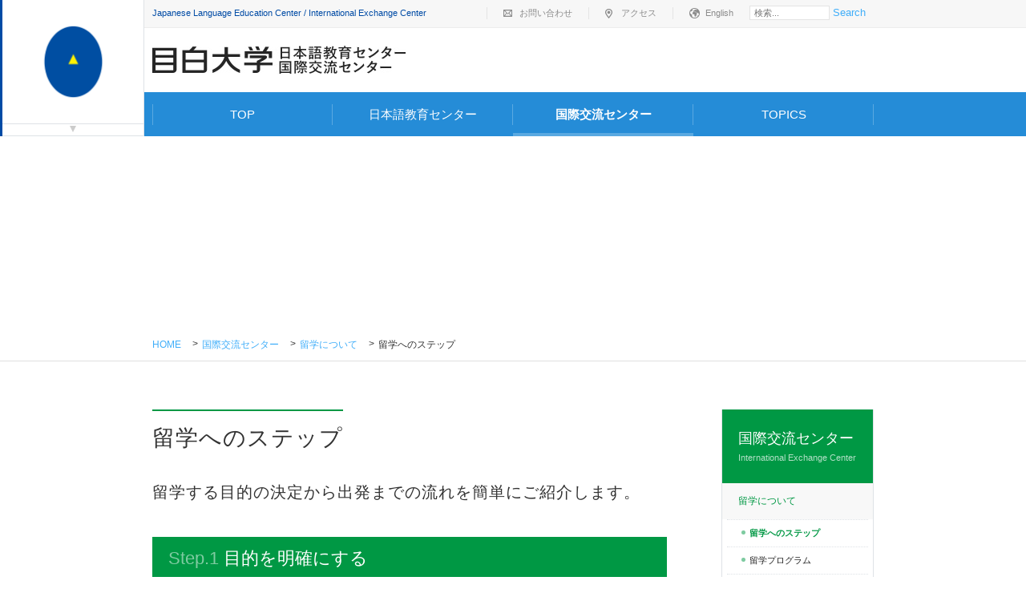

--- FILE ---
content_type: text/html; charset=UTF-8
request_url: https://www.mejiro.ac.jp/international/exchange/abroad/step/
body_size: 25359
content:






<!DOCTYPE html>
<html lang="ja" itemscope itemtype="http://schema.org/Blog" prefix="og: http://ogp.me/ns#">
<head>
<meta charset="UTF-8">
<meta name="viewport" content="width=device-width,initial-scale=1">
<meta http-equiv="x-ua-compatible" content="IE=edge">


<link rel="stylesheet" href="//www.mejiro.ac.jp/css/reset.css">
<link rel="stylesheet" href="//www.mejiro.ac.jp/css/default.css">
<link rel="stylesheet" href="//www.mejiro.ac.jp/css/jquery.fs.boxer.min.css">
<link rel="stylesheet" href="//www.mejiro.ac.jp/css/slick.css">

<link rel="stylesheet" href="//www.mejiro.ac.jp/css/perfect-scrollbar.min.css">
<link rel="stylesheet" href="//www.mejiro.ac.jp/css/common.css">
<link rel="stylesheet" href="//www.mejiro.ac.jp/css/home.css">
<link rel="stylesheet" href="//www.mejiro.ac.jp/international/css/page.css?ver=20260117">
<link rel="stylesheet" href="//www.mejiro.ac.jp/international/css/responsive_page.css?ver=20260117">
<link rel="stylesheet" href="//www.mejiro.ac.jp/css/default_responsive.css">
<link rel="stylesheet" href="//www.mejiro.ac.jp/css/responsive.css">
<!--[if lte IE 9]>
<script src="//www.mejiro.ac.jp/js/html5shiv.js"></script>
<link rel="stylesheet" href="//www.mejiro.ac.jp/css/ie.css">
<link rel="stylesheet" href="//www.mejiro.ac.jp/css/common_ie.css">
<![endif]-->

<script src="//ajax.googleapis.com/ajax/libs/jquery/1.11.1/jquery.min.js"></script>
<script>
$('head').append(
  '<style type="text/css">.title_image,.main_image {visibility:hidden; opacity: 0;}'
);
</script>
<link rel="stylesheet" href="//www.mejiro.ac.jp/international/css/custom.css?ver=20260117">


<!--start new css // -->




<!-- // end new css-->


<!-- Google Tag Manager -->
<script>(function(w,d,s,l,i){w[l]=w[l]||[];w[l].push({'gtm.start':
new Date().getTime(),event:'gtm.js'});var f=d.getElementsByTagName(s)[0],
j=d.createElement(s),dl=l!='dataLayer'?'&l='+l:'';j.async=true;j.src=
'https://www.googletagmanager.com/gtm.js?id='+i+dl;f.parentNode.insertBefore(j,f);
})(window,document,'script','dataLayer','GTM-5WLBQ5');</script>
<!-- End Google Tag Manager -->


  


<title>留学へのステップ | 日本語教育センター・国際交流センター</title>
<meta name="description" content=" 留学する目的の決定から出発までの流れを簡単にご紹介します。 Step.1 目的...">

<!--OGP:page-->
<meta name="twitter:card" content="summary" />
<meta property="og:type" content="article" />
<meta property="og:url" content="https://www.mejiro.ac.jp/international/exchange/abroad/step/" />
<meta property="og:title" content="留学へのステップ | 日本語教育センター・国際交流センター" />
<meta property="og:description" content=" 留学する目的の決定から出発までの流れを簡単にご紹介します。 Step.1 目的を明確にする 留学したい場合、まずは目的を明確にすることが重要です。海外で何をしたいのか、何を学びたいのかはっきりとさせて、留学をより有意義なものにしましょう。..." />
<meta property="og:site_name" content="日本語教育センター・国際交流センター" />
<meta property="og:image" content="https://www.mejiro.ac.jp/images/ogp_international.png" />



</head>
<body class="page page_exchange_child page_abroad_child page_step
 page_exchange_abroad_step
 child_page
 top_level_page_exchange ">


<!-- Google Tag Manager (noscript) -->
<noscript><iframe src="https://www.googletagmanager.com/ns.html?id=GTM-5WLBQ5"
height="0" width="0" style="display:none;visibility:hidden"></iframe></noscript>
<!-- End Google Tag Manager (noscript) -->






<div id="container" class="container fix_nav_closed">
  <header id="header" class="header" role="banner">
    
    <section class="description">    
    <div class="inner"><p>Japanese Language Education Center / International Exchange Center</p>
        <nav class="sub_nav">
          <ul>
            <li class="contact"><a href="//www.mejiro.ac.jp/international/contact/">お問い合わせ</a></li>
            <li class="access"><a href="//www.mejiro.ac.jp/international/access/">アクセス</a></li>
            <li class="eng"><a href="//www.mejiro.ac.jp/eng/" target="_blank">English</a></li>
            <li class="search"><nav class="widget_search widget">
  <div class="widget_content">
  <form method="get" id="search" action="//www.mejiro.ac.jp/mt/mt-search.cgi">
      <div>
        <input type="text" name="search" value="" placeholder="検索...">

        <input type="hidden" name="IncludeBlogs" value="61"/>

        <input type="hidden" name="limit" value="20">
<input type="hidden" name="CustomFieldsSearch" value="1" />
<input type="hidden" name="CustomFieldsSearchClassType" value="entry" />
<input type="hidden" name="CustomFieldsSearchClassType" value="page" />
<input type="hidden" name="CustomFieldsSearchField" value="EntryTitle" />
<input type="hidden" name="CustomFieldsSearchField" value="EntryBody" />
<input type="hidden" name="CustomFieldsSearchField" value="EntryMore" />
<input type="hidden" name="CustomFieldsSearchField" value="EntryKeywords" />
        <button type="submit" name="button">Search</button>
      </div>
    </form>
  </div>
</nav>
</li>
          </ul>
        </nav><!--.sub_nav-->      
      </div><!--.inner-->
    </section><!--.description-->

    <div class="inner">
      <section class="logo">
      <a href="//www.mejiro.ac.jp/international/">
          <img src="//www.mejiro.ac.jp/international/images/common/header_logo.png" alt="日本語教育センター・国際交流センター">
      </a>
      </section><!--.logo-->

      <!--.sub_nav-->
    </div><!--.inner-->
<!-- スマホ用MENUボタン -->
        <p class="sp sp_menu_open"><a href="#">MENU</a></p>
        <p class="sp sp_menu_close"><a href="#">CLOSE</a></p>
        <p class="sp sp_menu_open_lmenu"><a href="#">　</a></p>
        <p class="sp sp_menu_close lmenu"><a href="#">CLOSE</a></p>
<!-- / スマホ用MENUボタン -->

    <nav class="global_nav" role="navigation">
    <ul><li><a href="//www.mejiro.ac.jp/international/">TOP</a></li>

<li class="top_level label_japanese ">
<a href="//www.mejiro.ac.jp/international/japanese/" target="_self">日本語教育センター</a>
<div><ul>
<li>
<a href="//www.mejiro.ac.jp/international/japanese/jalp/" target="_self">留学生別科日本語専修課程（JALP）【廃止】</a>
<div><ul>
</ul></div>
</li>
<li>
<a href="//www.mejiro.ac.jp/international/japanese/jalc/" target="_self">日本語日本文化研修（JALC）【廃止】</a>
<div><ul>
</ul></div>
</li>
<li>
<a href="javascript:void(0)" target="_self">日本語教育センター</a>
<div><ul>
<li>
<a href="//www.mejiro.ac.jp/international/japanese/top/about/" target="">日本語教育センターについて</a>
</li>
<li>
<a href="//www.mejiro.ac.jp/alumni/certificate/shinjuku/" target="_blank">修了証明書等の申請</a>
</li>
<li>
<a href="https://ja-jp.facebook.com/MejiroIntCenter/" target="_blank">公式Facebook</a>
</li>
</ul></div>
</li>
</ul></div>
</li>
<li class="top_level label_exchange active">
<a href="//www.mejiro.ac.jp/international/exchange/" target="_self">国際交流センター</a>
<div><ul>
<li>
<a href="javascript:void(0)" target="_self">留学について</a>
<div><ul>
<li class="active">
<a href="//www.mejiro.ac.jp/international/exchange/abroad/step/" target="">留学へのステップ</a>
</li>
<li>
<a href="//www.mejiro.ac.jp/international/exchange/abroad/type/" target="_self">留学プログラム</a>
</li>
<li>
<a href="//www.mejiro.ac.jp/international/exchange/abroad/agreed/" target="_self">協定大学／海外留学派遣実績</a>
</li>
</ul></div>
</li>
<li>
<a href="javascript:void(0)" target="_self">交換留学生の方へ</a>
<div><ul>
<li>
<a href="//www.mejiro.ac.jp/international/exchange/student/dormitories/" target="">学生寮</a>
</li>
<li>
<a href="https://www2.mejiro.ac.jp/syllabus2019/" target="_blank">シラバス</a>
</li>
<li>
<a href="//www.mejiro.ac.jp/alumni/certificate/shinjuku/" target="_blank">修了証明書等の申請</a>
</li>
</ul></div>
</li>
<li>
<a href="javascript:void(0)" target="_self">国際交流センター</a>
<div><ul>
<li>
<a href="//www.mejiro.ac.jp/international/exchange/top/about/" target="">国際交流センターについて</a>
</li>
<li>
<a href="https://ja-jp.facebook.com/MejiroIntCenter/" target="_blank">公式Facebook</a>
</li>
</ul></div>
</li>
</ul></div>
</li>

    <li><a href="//www.mejiro.ac.jp/international/news/">TOPICS</a></li></ul>
<!-- スマホ用ボタン -->
      <div class="sp sp_btns">
        <ul>
          <li><dl class="search accordion_js"><dt class="search">サイト内検索</dt><dd><nav class="widget_search widget">
  <div class="widget_content">
  <form method="get" id="search" action="//www.mejiro.ac.jp/mt/mt-search.cgi">
      <div>
        <input type="text" name="search" value="" placeholder="検索...">

        <input type="hidden" name="IncludeBlogs" value="61"/>

        <input type="hidden" name="limit" value="20">
<input type="hidden" name="CustomFieldsSearch" value="1" />
<input type="hidden" name="CustomFieldsSearchClassType" value="entry" />
<input type="hidden" name="CustomFieldsSearchClassType" value="page" />
<input type="hidden" name="CustomFieldsSearchField" value="EntryTitle" />
<input type="hidden" name="CustomFieldsSearchField" value="EntryBody" />
<input type="hidden" name="CustomFieldsSearchField" value="EntryMore" />
<input type="hidden" name="CustomFieldsSearchField" value="EntryKeywords" />
        <button type="submit" name="button">Search</button>
      </div>
    </form>
  </div>
</nav>
</dd></dl></li>
          <li><a href="//www.mejiro.ac.jp/eng/" target="_blank" class="english">English</a></li>
          <li><a href="//www.mejiro.ac.jp/" target="_blank">目白大学</a></li>
          <!--<li><a href="//www.mejiro.ac.jp/graduate/" target="_blank">目白大学大学院</a></li>
          <li><a href="//www.mejiro.ac.jp/college/" target="_blank">目白大学短期大学部</a></li>
          <li><a href="http://mk.mejiro.ac.jp/" target="_blank">目白研心<br>中学校・高等学校</a></li>-->
        </ul>
        <p class="close"><a href="#">閉じる</a></p>
      </div>
<!-- / スマホ用ボタン -->            
    </nav><!--.global_nav-->  
  </header><!--.header-->

  

<section id="main" class="main">


<section class="title_image">
<div class="inner">

<h1><span>国際交流センター</span></h1>
<em>

  International Exchange Center

</em>
</div><!--.inner-->
</section><!--.title_image-->

<nav class="breadcrumb">
<ul>
<li><a href="//www.mejiro.ac.jp/international/">Home</a></li>
<li><a href="//www.mejiro.ac.jp/international/exchange/">国際交流センター</a></li>
<li><a href="javascript:void(0)" target="_self">留学について</a></li>
<li>留学へのステップ</li>
</ul>
</nav><!--.breadcrumb-->



  <div class="inner">

<section id="main_content" class="main_content" role="main">
      
      <h2><span>留学へのステップ</span></h2>


<!-- start page_body ///////////////////////////////////////////////////// -->
<section>
<h3 class="secondary">留学する目的の決定から出発までの流れを簡単にご紹介します。</h3>
</section>
<section class="arrow_down">
<h3><span class="point">Step.1</span> 目的を明確にする</h3>
<p>留学したい場合、まずは目的を明確にすることが重要です。海外で何をしたいのか、何を学びたいのかはっきりとさせて、留学をより有意義なものにしましょう。</p>
</section>
<section class="arrow_down">
<h3><span class="point">Step.2</span> 留学プログラムを決める</h3>
<p>留学には、協定留学や認定留学、短期留学など、さまざまな留学プログラムがあります。所属学科または国際交流センターで案内しています。</p>
<a href="//www.mejiro.ac.jp/international/exchange/abroad/type/" class="btn">詳細はこちら</a></section>
<section class="arrow_down">
<h3><span class="point">Step.3</span> 留学先大学を決める</h3>
<p>所属学科の留学を担当する先生等と、目的とする言語・内容・期間などと照らし合わせた上で、目白大学が協定を結んでいる大学の中に条件に合った大学がある場合は、国際交流センターが受け入れ大学との連絡や手続きなどの留学出願のプロセスの一部をサポートします。</p>
<a href="//www.mejiro.ac.jp/international/exchange/abroad/agreed/" class="btn">協定大学一覧はこちら</a></section>
<section class="arrow_down">
<h3><span class="point">Step.4</span> 書類提出後、選考試験</h3>
<p>希望の留学スタイルが決まったら、規定の書類を提出の後、選考試験が行われます。書類の作成がありますが、協定校の場合は必要書類について国際交流課が案内します。</p>
</section>
<section class="arrow_down">
<h3><span class="point">Step.5</span> 留学許可</h3>
<p>大学側が定める選考基準をクリアすれば、留学許可が得られます。許可を得た学生は、留学に向けて必要な手続きなどを行います。</p>
</section>
<section class="arrow_down">
<h3><span class="point">Step.6</span> 留学前ガイダンス</h3>
<p>留学に際して必要なビザの申請をはじめ、移動から滞在時までの留意点をフォローするガイダンスです。数回のガイダンスを経て、晴れて海外留学に向け出発となります。</p>
</section>
<section>
<h3><span class="point">Step.7</span> 出発</h3>
</section>
<section class="info">
<p>留学についての不安や疑問については、「国際交流課」にお問い合わせください。</p>
<h5>国際交流課</h5>
<p>〒161-8539東京都新宿区中落合4-31-1<br />
 【お問い合わせ】<br />
 Tel:03-5996-3201 / Fax:03-5996-3202<br />
 E-mail:<ml><ml-seg idx="d3" val="jp"></ml-seg><ml-seg idx="d2" val="ac"></ml-seg><ml-seg idx="d1" val="mejiro"></ml-seg><ml-seg idx="a" val="int.center"></ml-seg></ml></p>
</section>
<!--.info-->
<p></p>
    

<!-- /////////////////////////////////////////////////////// end page_body -->

<!-- start include_content ///////////////////////////////////////////////////// -->


<!-- /////////////////////////////////////////////////////// end include_content -->
    </section><!--.main_content-->

  
<aside id="sidebar" class="sidebar" role="complementary">
<nav class="nav_vertical primary">
<ul class="side_gnav">
<li class="label_exchange active">
<a href="//www.mejiro.ac.jp/international/exchange/" target="_self" class="opened">国際交流センター
<em>International Exchange Center</em></a>
<button class="opened"><span></span></button>
<ul>
<li class="">
<a href="javascript:void(0)" target="_self" class="opened">留学について
<em>abroad</em></a>
<button class="opened"><span></span></button>
<ul>
<li class="active">
<a href="//www.mejiro.ac.jp/international/exchange/abroad/step/" target="" class="opened">留学へのステップ
<em>step</em></a>
<button class="opened"><span></span></button>
</li>
<li class="">
<a href="//www.mejiro.ac.jp/international/exchange/abroad/type/" target="_self" class="">留学プログラム
<em>type</em></a>
<button><span></span></button>
</li>
<li class="">
<a href="//www.mejiro.ac.jp/international/exchange/abroad/agreed/" target="_self" class="">協定大学／海外留学派遣実績
<em>agreed</em></a>
<button><span></span></button>
</li>
<ul>
</ul>
</ul>
</li>
<li class="">
<a href="javascript:void(0)" target="_self" class="">交換留学生の方へ
<em>student</em></a>
<button><span></span></button>
<ul>
<li class="">
<a href="//www.mejiro.ac.jp/international/exchange/student/dormitories/" target="" class="">学生寮
<em>dormitories</em></a>
<button><span></span></button>
</li>
<li class="">
<a href="https://www2.mejiro.ac.jp/syllabus2019/" target="_blank" class="">シラバス
<em>folder</em></a>
<button><span></span></button>
</li>
<li class="">
<a href="//www.mejiro.ac.jp/alumni/certificate/shinjuku/" target="_blank" class="">修了証明書等の申請
<em>folder1</em></a>
<button><span></span></button>
</li>
</ul>
</li>
<li class="">
<a href="javascript:void(0)" target="_self" class="">国際交流センター
<em>top</em></a>
<button><span></span></button>
<ul>
<li class="">
<a href="//www.mejiro.ac.jp/international/exchange/top/about/" target="" class="">国際交流センターについて
<em>about</em></a>
<button><span></span></button>
</li>
<li class="">
<a href="https://ja-jp.facebook.com/MejiroIntCenter/" target="_blank" class="">公式Facebook
<em>facebook</em></a>
<button><span></span></button>
</li>
</ul>
</li>
</ul>
</li>
<ul>
</ul>
</ul><!--.side_gnav-->


</nav><!--.nav_vertical.primary-->
</aside><!--.sidebar-->

  

  </div><!--.inner-->
</section><!--.main-->

<nav class="fix_nav">
    <div>
    <section class="fix_logo">
      <a href="//www.mejiro.ac.jp/"><img src="//www.mejiro.ac.jp/images/shared/fix_logo.png" alt="目白大学"></a>
    </section><!--.fix_logo-->
    <ul>
      <li><a href="//www.mejiro.ac.jp/gakuen/">目白学園</a></li>
      <li><a href="//www.mejiro.ac.jp/">目白大学</a></li>
      <li><a href="//www.mejiro.ac.jp/graduate/">目白大学大学院</a></li>
      <li><a href="//www.mejiro.ac.jp/college/">目白大学短期大学部</a></li>
    <li><a href="http://mk.mejiro.ac.jp/" target="_blank">目白研心<br class="pc">中学校・高等学校 <i class="i_popup"></i></a></li>
      <li><a>付属施設</a>
       <div>
          <ul>
            <li><a href="//www.mejiro.ac.jp/library/shinjuku/">目白大学新宿図書館</a></li>
            <li><a href="//www.mejiro.ac.jp/library/iwatsuki/">目白大学岩槻図書館</a></li>
            <li><a href="//www.mejiro.ac.jp/library/musc/">目白大学国立埼玉病院キャンパス図書室</a></li>
            <li><a href="//www.mejiro.ac.jp/univ/research/center/">目白大学地域連携・研究推進センター</a></li>
            <li><a href="//www.mejiro.ac.jp/clinic/">目白大学耳科学研究所クリニック</a></li>
            <li><a href="//www.mejiro.ac.jp/counseling/">目白大学心理カウンセリングセンター</a></li>
            <li><a href="//www.mejiro.ac.jp/international/" class="active">日本語教育センター/国際交流センター</a></li>
            <li><a href="//www.mejiro.ac.jp/kyouiku/">目白大学高等教育研究所</a></li>
          </ul>
        </div>
      </li>
    </ul>
    
    
    <span class="quick_link"></span>
    </div>
  </nav><!--.fix_nav-->

  <footer id="footer" class="footer" role="contentinfo">
    <section class="footer_sitemap">
      <dl class="accordion_js"><dt>サイトマップ</dt>
      <dd>
      <ul class="js-masonry">
      <li class="item">
<a href="//www.mejiro.ac.jp/international/japanese/" target="_self">日本語教育センター</a>
<ul class="list_mark">
<li><a href="//www.mejiro.ac.jp/international/japanese/jalp/" target="_self">留学生別科日本語専修課程（JALP）【廃止】</a>
<ul class="list_mark">
<ul class="list_mark">
</ul>
</ul>
</li>
<li><a href="//www.mejiro.ac.jp/international/japanese/jalc/" target="_self">日本語日本文化研修（JALC）【廃止】</a>
<ul class="list_mark">
</ul>
</li>
<li><a href="javascript:void(0)" target="_self">日本語教育センター</a>
<ul class="list_mark">
<li><a href="//www.mejiro.ac.jp/international/japanese/top/about/" target="">日本語教育センターについて</a></li>
<li><a href="//www.mejiro.ac.jp/alumni/certificate/shinjuku/" target="_blank">修了証明書等の申請</a></li>
<li><a href="https://ja-jp.facebook.com/MejiroIntCenter/" target="_blank">公式Facebook</a></li>
</ul>
</li>
</ul>
</li>
<li class="item">
<a href="//www.mejiro.ac.jp/international/exchange/" target="_self">国際交流センター</a>
<ul class="list_mark">
<li><a href="javascript:void(0)" target="_self">留学について</a>
<ul class="list_mark">
<li><a href="//www.mejiro.ac.jp/international/exchange/abroad/step/" target="">留学へのステップ</a></li>
<li><a href="//www.mejiro.ac.jp/international/exchange/abroad/type/" target="_self">留学プログラム</a></li>
<li><a href="//www.mejiro.ac.jp/international/exchange/abroad/agreed/" target="_self">協定大学／海外留学派遣実績</a></li>
<ul class="list_mark">
</ul>
</ul>
</li>
<li><a href="javascript:void(0)" target="_self">交換留学生の方へ</a>
<ul class="list_mark">
<li><a href="//www.mejiro.ac.jp/international/exchange/student/dormitories/" target="">学生寮</a></li>
<li><a href="https://www2.mejiro.ac.jp/syllabus2019/" target="_blank">シラバス</a></li>
<li><a href="//www.mejiro.ac.jp/alumni/certificate/shinjuku/" target="_blank">修了証明書等の申請</a></li>
</ul>
</li>
<li><a href="javascript:void(0)" target="_self">国際交流センター</a>
<ul class="list_mark">
<li><a href="//www.mejiro.ac.jp/international/exchange/top/about/" target="">国際交流センターについて</a></li>
<li><a href="https://ja-jp.facebook.com/MejiroIntCenter/" target="_blank">公式Facebook</a></li>
</ul>
</li>
</ul>
</li>
<li class="item">
<a href="//www.mejiro.ac.jp/international/access/" target="">アクセス</a></li>
<li class="item">
<a href="//www.mejiro.ac.jp/international/contact/" target="">お問い合わせ</a></li>
<ul class="list_mark">
</ul>


      </ul>
      <div class="accordion_js_close">閉じる</div>
      </dd>
      </dl>
    </section><!--.footer_sidemap-->
  
    <div class="inner">
      <section class="footer_logo">
      
        <img src="//www.mejiro.ac.jp/international/images/common/footer_logo.png" alt="日本語教育センター・国際交流センター">
      
      </section><!--.footer_logo-->
      <nav class="footer_nav">
        <ul>
          <li><a href="//www.mejiro.ac.jp/">目白大学</a></li>
          <li><a href="//www.mejiro.ac.jp/graduate/">目白大学大学院</a></li>
          <li><a href="//www.mejiro.ac.jp/college/">目白大学短期大学部</a></li>
          <li><a href="https://mk.mejiro.ac.jp/">目白研心中学校・高等学校</a></li>
          <li><a href="//www.mejiro.ac.jp/gakuen/">目白学園</a></li>
          <li><a href="//www.mejiro.ac.jp/gakuen/disclosure/">情報の公開</a></li>
                              <li><a href="//www.mejiro.ac.jp/sns_official/">学園公式SNS</a></li>
          <li><a href="//www.mejiro.ac.jp/gakuen/recruit/">採用情報</a></li>
        </ul>
      </nav><!--.footer_nav-->
    </div><!--.inner-->
  
    <section class="footer_info">
      <div class="inner">
        <section class="info_shinjuku">
        <h3>日本語教育センター・国際交流センター</h3>
        <p class="add">〒161-8539　東京都新宿区中落合4-31-1</p>
        <p>Tel：03-5996-3201　Fax：03-5996-3202</p>
        <p>E-mail：<ml><ml-seg idx="d3" val="jp"/><ml-seg idx="d2" val="ac"/><ml-seg idx="d1" val="mejiro"/><ml-seg idx="a" val="int.center"/></ml></p>
        </section><!--.info_shinjuku-->
      </div><!--.inner-->
    </section><!--.footer_info-->
  
    <div class="pagetop">
      <a>ページトップへ戻る</a>
    </div><!--.pagetop-->
  
    <section class="copyright">
      <div class="inner">
        <p>Copyright&copy; Mejiro University All rights Reserved.</p>
        <nav class="footer_sub_nav">
          <ul>
            <li><a href="//www.mejiro.ac.jp/contact/">お問い合わせ</a></li>
            <!--<li><a href="//www.mejiro.ac.jp/international/sitemap/">サイトマップ</a></li>-->
            <li><a href="//www.mejiro.ac.jp/sitepolicy/">サイトポリシー</a></li>
            <li><a href="//www.mejiro.ac.jp/staff/">教職員専用</a></li>
            <li class="sp"><a href="//www.mejiro.ac.jp/privacy/">個人情報について</a></li>
            <li class="sp"><a href="//www.mejiro.ac.jp/gakuen/recruit/">採用情報</a></li>
          </ul>
        </nav><!--.footer_sub_nav-->
      </div><!--.inner-->
    </section><!--.copyright-->
  </footer><!--.footer-->
</div><!--.container-->

<script src="//www.mejiro.ac.jp/js/slick.min.js"></script>
<script src="//www.mejiro.ac.jp/js/jquery.tile.js"></script>
<script src="//www.mejiro.ac.jp/js/jquery.fs.boxer.min.js"></script>

<script src="//www.mejiro.ac.jp/js/perfect-scrollbar.with-mousewheel.min.js"></script>
<script src="//www.mejiro.ac.jp/js/masonry.pkgd.min.js"></script>
<script src="//www.mejiro.ac.jp/js/str2japan_phone_number.js"></script>
<script src="//www.mejiro.ac.jp/js/shared.js"></script>
<script src="//www.mejiro.ac.jp/js/scripts.js"></script>
<script src="https://cdnjs.cloudflare.com/ajax/libs/velocity/1.1.0/velocity.js"></script>
<script src="//jpostal-1006.appspot.com/jquery.jpostal.js" type="text/javascript"></script>
<!--[if lt IE 10]>
<script> 
  //IE10未満の場合、.colの子要素の高さを揃える
  $(window).load(function(){
    $('.col > li').tile();
    $('.col > div').tile();
  });
</script>
<![endif]-->
<script src="https://smp.mejiro.ac.jp/ma.js?acid=2760"></script>
<script src="//www.mejiro.ac.jp/international/js/custom.js?ver=20260117"></script>

  



</body>
</html>



--- FILE ---
content_type: text/css
request_url: https://www.mejiro.ac.jp/international/css/page.css?ver=20260117
body_size: 9603
content:
@import url('tmp.css');
/**/

/* ---------------------------------------------------------
タイトル画像
----------------------------------------------------------*/
.title_image {
    background-image:url(../images/title_image.jpg);
}
.top_level_page_exchange .title_image {
    background-image:url(../images/title_image_exchange.jpg);
}
.top_level_page_japanese .title_image {
    background-image:url(../images/title_image_japanese.jpg);
}

/* ---------------------------------------------------------
施設別カラー
----------------------------------------------------------*/
/*日本語*/
section.japanese h3,
div.japanese h3,
li.japanese h3,
#main .label_japanese,
.top_level_page_japanese .sidebar .nav_vertical.primary > ul > li > a, 
.top_level_page_japanese th.fourthly, 
.top_level_page_japanese td.fourthly, 
.top_level_page_japanese .section_btn a, 
.top_level_page_japanese .bgcolor.point, 
.japanese .bgcolor.point, 
.meta_category .cat_japanese, 
.top_level_page_japanese .main_content h3, 
.top_level_page_japanese #main_content .h3, 
.top_level_page_japanese .main_content h2 span:before, 
.top_level_page_japanese #main_content .h2 span:before, 
.top_level_page_japanese .main_content h5:before, 
.top_level_page_japanese #main_content .h5:before, 
.top_level_page_japanese .main_content h6:before, 
.top_level_page_japanese #main_content .h6:before,
.top_level_page_japanese .list_btn > li a {
    background-color: rgba(233, 85, 19, 1);
}
.top_level_page_japanese .tab {
    background-color: rgba(233, 85, 19, 1) !important;
}

.global_nav > ul > li.label_japanese > div, 
.top_level_page_japanese .title_image h1 span, 
.top_level_page_japanese .section_pickup h3,
.top_level_page_japanese caption {
    background-color: rgba(233, 85, 19, .75);
}
.top_level_page_japanese .sidebar .nav_vertical.primary > ul > li > ul > li > a, 
.top_level_page_japanese .sidebar .nav_vertical.primary li li a:hover, 
.top_level_page_japanese .sidebar .nav_vertical.primary li li.active > a, 
.top_level_page_japanese .sidebar .nav_vertical.primary li li a.active, 
.top_level_page_japanese .main_content h4.secondary, 
.top_level_page_japanese .list_btn.secondary > li a, 
.top_level_page_japanese .point, 
.top_level_page_japanese .title_image em, 
.top_level_page_japanese .section_news h4, 
.top_level_page_japanese .main_content h4, 
.top_level_page_japanese #main_content .h4, 
.top_level_page_japanese .tab .active a,
.japanese .point {
    color: rgba(233, 85, 19, 1);
}
.top_level_page_japanese .box_set.thirdly > * a.a_box h3, 
.top_level_page_japanese .list_definition dt {
    color: rgba(233, 85, 19, 1);
    border-left-color: rgba(233, 85, 19, 1);
    background-color: rgba(233, 85, 19, .1);
}
.top_level_page_japanese .sidebar .nav_vertical.primary li li li a:before, 
.top_level_page_japanese #main_content .box_header, 
.top_level_page_japanese th.fifthly, 
.top_level_page_japanese td.fifthly {
    background-color: rgba(233, 85, 19, .5);
}
.top_level_page_japanese .box.fifthly, 
.top_level_page_japanese .box_set.fifthly > *, 
.top_level_page_japanese .box_set.thirdly > * a.a_box p, 
.top_level_page_japanese .list_definition dd {
    background-color: rgba(233, 85, 19, .1);
}
.top_level_page_japanese .sidebar .nav_vertical.primary li li li li a:before {
    border: 1px solid rgba(233, 85, 19, 1);
    background: #fff;
}

/*国際交流*/
section.exchange h3,
div.exchange h3,
li.exchange h3,
#main .label_exchange,
.top_level_page_exchange .sidebar .nav_vertical.primary > ul > li > a, 
.top_level_page_exchange th.fourthly, 
.top_level_page_exchange td.fourthly, 
.top_level_page_exchange .section_btn a, 
.top_level_page_exchange .bgcolor.point, 
.exchange .bgcolor.point, 
.meta_category .cat_exchange, 
.top_level_page_exchange .main_content h3, 
.top_level_page_exchange #main_content .h3, 
.top_level_page_exchange .main_content h2 span:before, 
.top_level_page_exchange #main_content .h2 span:before, 
.top_level_page_exchange .main_content h5:before, 
.top_level_page_exchange #main_content .h5:before, 
.top_level_page_exchange .main_content h6:before, 
.top_level_page_exchange #main_content .h6:before,
.top_level_page_exchange .list_btn > li a {
    background-color: rgba(0, 152, 68, 1);
}
.top_level_page_exchange .tab {
    background-color: rgba(0, 152, 68, 1) !important;
}

.global_nav > ul > li.label_exchange > div, 
.top_level_page_exchange .title_image h1 span, 
.top_level_page_exchange .section_pickup h3,
.top_level_page_exchange caption {
    background-color: rgba(0, 152, 68, .75);
}
.top_level_page_exchange .sidebar .nav_vertical.primary > ul > li > ul > li > a, 
.top_level_page_exchange .sidebar .nav_vertical.primary li li a:hover, 
.top_level_page_exchange .sidebar .nav_vertical.primary li li.active > a, 
.top_level_page_exchange .sidebar .nav_vertical.primary li li a.active, 
.top_level_page_exchange .main_content h4.secondary, 
.top_level_page_exchange .list_btn.secondary > li a, 
.top_level_page_exchange .point, 
.top_level_page_exchange .title_image em, 
.top_level_page_exchange .section_news h4, 
.top_level_page_exchange .main_content h4, 
.top_level_page_exchange #main_content .h4, 
.top_level_page_exchange .tab .active a,
.exchange .point {
    color: rgba(0, 152, 68, 1);
}
.top_level_page_exchange .box_set.thirdly > * a.a_box h3, 
.top_level_page_exchange .list_definition dt {
    color: rgba(0, 152, 68, 1);
    border-left-color: rgba(0, 152, 68, 1);
    background-color: rgba(0, 152, 68, .1);
}
.top_level_page_exchange .sidebar .nav_vertical.primary li li li a:before, 
.top_level_page_exchange #main_content .box_header, 
.top_level_page_exchange th.fifthly, 
.top_level_page_exchange td.fifthly {
    background-color: rgba(0, 152, 68, .5);
}
.top_level_page_exchange .box.fifthly, 
.top_level_page_exchange .box_set.fifthly > *, 
.top_level_page_exchange .box_set.thirdly > * a.a_box p, 
.top_level_page_exchange .list_definition dd {
    background-color: rgba(0, 152, 68, .1);
}
.top_level_page_exchange .sidebar .nav_vertical.primary li li li li a:before {
    border: 1px solid rgba(0, 152, 68, 1);
    background: #fff;
}

/* ---------------------------------------------------------
日本語教育センター,国際交流センター
----------------------------------------------------------*/
.sidebar .nav_vertical.primary > ul > li.label_japanese > a,
.sidebar .nav_vertical.primary > ul > li.label_exchange > a {
    background-color: transparent;
}
.page_japanese .section_news .list_line > li > a > *, 
.page_exchange .section_news .list_line > li > a > * {
    display: inline-block;
    margin: 0 5px 5px 0;
}
.page_japanese .list_definition dl, 
.page_exchange .list_definition dl {
    margin-bottom: 20px;
}
.page_japanese .section_pickup h2,
.page_exchange .section_pickup h2 {
    font-size: 26px;
    text-align: left;
    letter-spacing: 0;
    font-weight: bold;
}
.page_japanese .section_pickup h2 small, 
.page_exchange .section_pickup h2 small {
    font-size: 12px;
    padding-left: 10px;
    font-weight: normal;
}
.top_level_page_japanese caption,
.top_level_page_exchange caption {
    font-weight: bold;
    padding: 10px;
    color: #fff;
}
.top_level_page_japanese td,
.top_level_page_exchange td {
    min-width:0 !important;
}

/* ---------------------------------------------------------
日本語教育センター、お問い合わせ、アクセス
----------------------------------------------------------*/
.top_level_page_access .sidebar .nav_vertical.primary > ul > li > a,
.top_level_page_contact .sidebar .nav_vertical.primary > ul > li > a,
.top_level_page_japanese .sidebar .nav_vertical.primary > ul > li > a {
    font-size: 16px;
}

/* ---------------------------------------------------------
国際交流センター
----------------------------------------------------------*/
.page_recruitment .main_content h4 {
    position: relative;
}
.page_recruitment .main_content h4 .btn {
    position: absolute;
    bottom: 10px;
    right: 0;
    line-height: 1;
    letter-spacing: 0;
    width: auto;
}

.page_recruitment_child div.table {
    border: none;
}
.page_recruitment_child .table > dl > dd {
    vertical-align: top;
    padding: 0 10px 10px 0;
    border: none;
}
.page_recruitment_child .table > dl > dd:last-child {
    white-space: nowrap;
    padding-right: 0;
}

.page_type th.thirdly {
    width: 110px;
}

/*留学のステップ
-----------------------------*/
.page_step h3 .point {
    color: #fff;
    opacity: .5;
}

/*海外提携大学
-----------------------------*/
.page_agreed .main_content .accordion_js figure {
  margin-top: 40px;
  margin-bottom: 0;
}
.page_agreed .main_content .accordion_js dt h4 {
  position: absolute;
  left: 0;
  top: 50%;
  -webkit-transform: translateY(-50%);
  -ms-transform: translateY(-50%);
  transform: translateY(-50%);
  border-bottom: none;
  display: inline-block;
  background-color: #fff;
  padding: 5px 15px 5px 30px;
  background-image:url(../images/common/icon_arrow_sm.png);
  background-position: 15px center;
  background-repeat: no-repeat;
}
.page_agreed .main_content .accordion_js dt:after {
  right: 15px;
  top: 50%;
  -webkit-transform: translateY(-50%);
  -ms-transform: translateY(-50%);
  transform: translateY(-50%);
  color: #fff;
  background: #004BA5;
  width: 24px;
  height: 24px;
  text-align: center;
  border: 2px solid #fff;
}
.page_agreed .main_content .accordion_js dd {
  padding: 20px;
  border: 1px solid #ccc;
}
.page_agreed .main_content .accordion_js dd section {
  margin-bottom: 20px;
}
.page_agreed .main_content .accordion_js_close {
  text-align: center;
  background: #F9F9F9;
  padding: 5px;
}

--- FILE ---
content_type: text/css
request_url: https://www.mejiro.ac.jp/international/css/responsive_page.css?ver=20260117
body_size: 983
content:
/**/
@media screen and (min-width: 801px) {
    /*1.PC*/
}
@media screen and (max-width: 1024px) {
    /*2.タブレット(横)以下*/
}

@media screen and (min-width: 801px) and (max-width: 1024px) {
    /*2-1.タブレット(横)のみ*/

}
@media screen and (min-width: 801px) and (max-width: 960px) {
    /*2-2.タブレット(横)Nexus7のみ*/
}

@media screen and (max-width: 960px) {
    /*2-3.タブレット(横)Nexus7以下*/
}

@media screen and (max-width: 800px) {
    /*3.タブレット(縦)・スマホ(縦・横)*/
}

@media screen and (min-width: 481px) and (max-width: 800px) {
    /*3-1.タブレット(縦)・スマホ(横)のみ*/
}

@media screen and (max-width: 480px) {
    /*4.スマホのみ*/
    .top_level_page .list_definition dt {
        font-size: 13px;
    }
    .top_level_page .list_definition dd .list_mark,
    .top_level_page .list_definition dd .link {
        font-size: 12px;
    }
    .top_level_page_japanese .tab > ul,
    .top_level_page_exchange .tab > ul {
        background-color: transparent;
    }
}



--- FILE ---
content_type: text/css
request_url: https://www.mejiro.ac.jp/css/responsive.css
body_size: 42778
content:
/**/
@media screen and (min-width: 801px) {
    /*1.PC*/
    #container .pc_block {
	  display:block !important;
    }
    #container .pc_inline {
	  display:inline !important;
    }
    #container .pc_none,#container .sp {
    	display:none !important;
    }    
    .header .description {
        height: 35px;
    }
	.global_nav > ul > li > div {
	  	height: auto !important;
	}
}
@media screen and (max-width: 1080px) {
    /*1-1.fix_nav + main*/
    body {
        min-width: 0;
    }
    .home .main > section > .inner, 
    .breadcrumb ul {
        width:97%;
    }
    #header > .inner,
    #main > .inner,
    #footer .inner {
        width:97%;
        margin:auto;
    }
    /* ---------------------------------------------------------
    1-1.common
    ----------------------------------------------------------*/
    /*スリック
    -----------------------------*/
    .slick-next {
      right:0;
    }
    .slick-prev {
      left:0;
    }
    /* ---------------------------------------------------------
    1-1.header　
    ----------------------------------------------------------*/
    .header .description p {
        padding-left: 10px;
    }
    /* ---------------------------------------------------------
    1-1.home　
    ----------------------------------------------------------*/
    .home .main section h2 {
        padding-left: 10px;
    }
    .home .main section.section_news h2 {
        padding-left: 0;
    }
    /*メインビジュアル
    -----------------------------*/
    .home .main .section_headline section a h3 {
        font-size: 32px;
    }
}
@media screen and (min-width: 801px) and (max-width: 1080px) {
    /*1-2.fix_nav + main タブレットのみ*/
    .visitors_nav ul li a {
        padding-left: 10px;
        letter-spacing: 0;
        font-size: 12px;
    }
    .visitors_nav ul li em {
        font-size: 9px;
        font-weight: normal;
    }
}
@media screen and (max-width: 1024px) {
    /*2.タブレット(横)以下*/
}
@media screen and (min-width: 801px) and (max-width: 1024px) {
    /*2-1.タブレット(横)のみ*/
}
@media screen and (min-width: 801px) and (max-width: 960px) {
    /*2-2.タブレット(横)Nexus7のみ*/
    #container .nexus_7 {
    	display:block;
    }
    #container .nexus_7_none {
    	display:none;
    }
    #container .nexus_7_none.pc {
    	display:none !important;
    }
    #container .nexus_7_inline {
        display: inline;
    }
    #container .nexus_7_block {
        display: block;
    }
    #container .header .logo img {
        max-width: 133px;
        height: auto;
    }

    .header .sub_nav li.contact a,
    .header .sub_nav li.access a,
    .header .sub_nav li.eng a {
        padding-left: 25px;
        padding-right: 10px;
        background-position: 8px center;
    }
    .header .widget_search {
        width: 110px;
    }
    .header .widget_search button {
        display: none;
    }
    .header .sub_nav li.jyukensei a,
    .header .sub_nav li.request a {
        padding-left: 11px;
        padding-right: 11px;
    }
    .global_nav > ul > li > a {
        font-size: 13px;
    }
}

@media screen and (max-width: 960px) {
    /*2-3.タブレット(横)Nexus7以下*/
    /* ---------------------------------------------------------
    2-3.common
    ----------------------------------------------------------*/

    /*テーブルスタイル
    -----------------------------*/
    
    .table th,
    .table td,
    .table > dl > dt,
    .table > dl > dd {
      padding:10px;
    }
    .table .long {
      min-width:200px !important;
    }
}
@media screen and (min-width: 481px) and (max-width: 960px) {
    /*2-4.タブレット(横)Nexus7以下スマホ以上*/
    #container .tablet {
    	display:block !important;
    }
    #container .tablet_block {
      display:block !important;
    }
    #container .tablet_inline {
      display:inline !important;
    }
    #container .tablet_none {
      display:none !important;
    }
}
@media screen and (max-width: 800px) {
    /*3.タブレット(縦)・スマホ(縦・横)*/

    #container {
        padding-top: 65px;
    }
    .container,
    .header,
    .global_nav > ul > li > div {
      padding-left: 0 !important;
    }
    .description > .inner,
    #main > .inner {
        width:100%;
    }
    #main #main_content,
    #main #sidebar {
      padding-left:10px;
      padding-right:10px;
    }
    /* ---------------------------------------------------------
    3.common
    ----------------------------------------------------------*/

    /*ボックススタイル
    -----------------------------*/
    .main_content section, .main_content article {
      margin-bottom: 30px;
    }
    .main_content section.half, .main_content article.half {
      margin-bottom: 15px;
    }
    /*タブスタイル
    -----------------------------*/   
    .tab a {
      padding-left: 15px;
      padding-right: 15px;
    }
    /*テーブルスタイル
    -----------------------------*/   
    .table th,
    .table td,
    .table > dl > dt,
    .table > dl > dd {
      padding:10px 5px;
      font-size:12px;
    }
    .table.sm th,
    .table.sm td,
    .table.sm > dl > dt,
    .table.sm > dl > dd {
      padding:10px 5px;
      font-size:12px;
    }
    .table th,
    .table > dl > dt {
      /*white-space: normal;*/
    }
    .table .long {
      min-width:180px !important;
    }

    /*検索結果
    -----------------------------*/
    /*お問い合わせフォーム確認画面
    -----------------------------*/
    .minimum_style #container .header .logo {
      padding: 0;
      border: none;
      top: 20px;
      text-align: center;
    }

    /* ---------------------------------------------------------
    3.header
    ----------------------------------------------------------*/

    .header .inner {
        position:static !important;
    }

    /*ヘッダーロゴ上
    -----------------------------*/
    .header {
      height: 65px;
      background: #fff;
      border-bottom: 1px solid #ECECEC;
    }
    .header .description p {
      top: 7px;
      left: 0;
      right: 0;
      text-align: center;
      font-size: 12px;
      padding: 0;
    }
    .header .sub_nav {
      display: none;
    }

    /*右のボタン*/  
    .header .sp_menu_open {
      position: absolute;
      left: auto !important;
      right: 0;
      top: 0 !important;
      background-color: #004BA5;
    }
  
    .header .sp_menu_open:before {
      content: "";
      position: absolute;
      left: 0;
      top: 5px;
      bottom: 5px;
    }
    .header .sp_menu_open a {
      position: relative;
      display: block;
      width: 60px;
      height: 64px;
      padding-top: 38px;
      color: #fff;
      text-decoration: none;
      text-align: center;
      font-size: 10px;
      -webkit-box-sizing: border-box;
      -moz-box-sizing: border-box;
      box-sizing: border-box;
      z-index: 2;
    }
    .header .sp_menu_open:after,
    .header .sp_menu_open a:before,
    .header .sp_menu_open a:after {
      content: "";
      position: absolute;
      left: 18px;
      right: 18px;
      height: 3px;
      background-color: #fff;
    }
    .header .sp_menu_open:after {
      top: 14px;
    }
    .header .sp_menu_open a:before {
      top: 22px;
    }
    .header .sp_menu_open a:after {
      top: 30px;
    }
  
    .header .sp_menu_close {
      position: absolute;
      left: 100% !important;
      top: 0 !important;
      right: auto !important;
      -webkit-transition: all 0.3s;
      -o-transition: all 0.3s;
      transition: all 0.3s;
      z-index: 3;
    }
    .header.open .sp_menu_close {
      left: 0 !important;
    }
    .header .sp_menu_close a {
      position: relative;
      display: block;
      width: 65px;
      height: 65px;
      background-color: #004BA5;
      padding-top: 42px;
      color: #fff;
      text-decoration: none;
      text-align: center;
      font-size: 10px;
      -webkit-box-sizing: border-box;
      -moz-box-sizing: border-box;
      box-sizing: border-box;
      z-index: 2;
    }
    .header .sp_menu_close a:before,
    .header .sp_menu_close a:after {
      content: "";
      position: absolute;
      left: 18px;
      right: 18px;
      height: 4px;
      top: 22px;
      background-color: #fff;
    }
    .header .sp_menu_close a:before {
      -webkit-transform: rotate(45deg);
      -ms-transform: rotate(45deg);
      -o-transform: rotate(45deg);
      transform: rotate(45deg);
    }
    .header .sp_menu_close a:after {
      -webkit-transform: rotate(-45deg);
      -ms-transform: rotate(-45deg);
      -o-transform: rotate(-45deg);
      transform: rotate(-45deg);
    }

    /*左のボタン*/
    .header .sp_menu_open_lmenu {
      position: absolute;
      left: 0 !important;
      right: auto !important;
      top: 0 !important;
    }
    .header .sp_menu_open_lmenu a {
      position: relative;
      display: block;
      width: 64px;
      height: 64px;
      background-image: url(../images/shared/lmenu_btn.jpg);
      background-size: cover;
      z-index:2;
    }
    .header .sp_menu_open_lmenu a:hover {
      text-decoration: none;
    }
    .header .sp_menu_close.lmenu {
      left: auto !important;
      right: 100% !important;
    }
    .header.open_lmenu .sp_menu_close.lmenu {
      right: 0 !important;
    }

  
    /*ロゴ
    -----------------------------*/
    .header .logo {
      position: absolute;
      top: 27px;
      left: 0;
      right: 0;
      text-align: center;
      padding: 0;
    }
    .header .logo img {
      max-height: 25px;
    }

    /*訪問者別ナビ*/
    .header .visitors_nav {
        display: none;
    }


    /*グローバルナビ
    -----------------------------*/
    .global_nav {
      display:block;
      position: fixed;
      top: 0;
      left: 100%;
      height: 100%;
      overflow-y: scroll;
      -webkit-overflow-scrolling: touch;
      -webkit-transition: all 0.3s;
      -o-transition: all 0.3s;
      transition: all 0.3s;
      z-index: 10;
      min-width: 255px;
      /*min-width: -webkit-calc(100% - 65px);
      min-width: calc(100% - 65px);*/
      border-left: 1px solid #fff;
    }
    .header.open .global_nav {
      left: 65px;
      right: 0;
    }
    .global_nav > ul {
      display: block;
      margin:0;
    }
    .global_nav > ul > li {
      display: block;
      border-bottom: 0;
    }
    .global_nav > ul > li a,
    .global_nav > ul > li span {
      border-bottom: 1px solid rgba(255,255,255,0.5);
    }
    .global_nav > ul > li > a {
      position: relative;
      text-align: left;
      font-size: 18px;
      padding: 12px 38px 12px 18px;
      height: auto;
      /*color: #fff !important;
      background-color: #F7F7F7;*/
    }
    .global_nav > ul > li > a:before {
      display: none;
    }
    .global_nav > ul > li > a:after,
    .global_nav > ul > li:first-child > a:after {
      content: "";
      position: absolute;
      left: auto;
      right: 20px;
      top: 50%;
      width: 14px;
      height: 14px;
      background: transparent !important;
      margin-top: -10px;
      border-right: 3px solid #fff;
      border-bottom: 3px solid #fff;
      -webkit-transform: rotate(45deg);
      -ms-transform: rotate(45deg);
      -o-transform: rotate(45deg);
      transform: rotate(45deg);
      -webkit-transition: all 0.2s;
      -o-transition: all 0.2s;
      transition: all 0.2s;
    }
    .global_nav > ul > li > a.opened:after {
      margin-top: -6px;
      -webkit-transform: rotate(225deg);
      -ms-transform: rotate(225deg);
      -o-transform: rotate(225deg);
      transform: rotate(225deg);
    }
    .global_nav > ul > li > a span {
      display: none;
    }
  
    /*サブメニューのプルダウン*/
    .global_nav > ul > li > div {
      display: block !important;
      overflow: hidden;
      height: 0;
      position: static;
      transform: none;
      padding: 0;
      background-color: #fff !important;
      text-align: left;
      width: auto !important;
      min-height: 0 !important;
      -webkit-transition: height 0.3s;
      -o-transition: height 0.3s;
      transition: height 0.3s;
    }
    .global_nav > ul > li > div > ul > li,
    .global_nav > ul > li:hover > div > ul > li {
      float: none;
      display: block;
      font-size: 100%;
      font-weight: inherit;
      white-space: normal;
      vertical-align: inherit;
      border-left: 0;
      padding-left: 0;
      padding-right: 0;
      margin-bottom: 0;
    }
    .global_nav > ul > li > div > ul > li a, 
    .global_nav > ul > li > div > ul > li span {
      color: #8B8B8B;
      border-bottom: 1px solid #ECECEC;
    }
    .global_nav > ul > li > div > ul > li span {
      padding: 12px 10px 12px 18px !important;
    }
    .global_nav > ul > li > div > ul > li a {
      padding: 12px 10px 12px 40px !important;
    }
    .global_nav > ul > li > div > ul > li > a:before {
      left: 18px;
      width: 8px;
      height: 8px;
      margin-top: -4px;
      border-top: 2px solid #8B8B8B;
      border-right: 2px solid #8B8B8B;
    }
    .global_nav > ul > li > div > ul > li a[target="_blank"]:after {
      background-image:url(../images/shared/icon_popup.gif);
    }
    /*孫メニュー*/
    .global_nav > ul > li:hover > div > ul > li ul {
      margin-left: 0;
    }
    .global_nav > ul > li:hover > div > ul > li li {
      font-size: 100%;
    }
    .global_nav > ul > li:hover > div > ul > li li.exam {
      margin-left: 0;
      border-bottom: 0;
    } 
    .global_nav > ul > li > div > ul > li li a {
      padding-left: 55px !important;
    }
    .global_nav > ul > li > div > ul > li li a:before {
      left: 38px;
      width: 8px;
      height: 8px;
      margin-top: -4px;
      border: 2px solid #8B8B8B;
    }
  
    /*スマホ用ボタン*/
    .global_nav .sp_btns {
      padding: 22px 20px;
    }
    .global_nav .sp_btns ul {
      margin-bottom: 20px;
    }
    .global_nav .sp_btns li {
      margin-bottom: 10px;
    }
    .global_nav .sp_btns a,
    .global_nav .sp_btns .search dt {
      position: relative;
      display: block;
      padding: 10px;
      background-color: #fff;
      background-position: 0;
      background-repeat: no-repeat;
      -webkit-background-size: auto 25px;
      background-size: auto 25px;
      text-align: center;
      font-size: 18px;
      line-height: 1.5;
      color: #8B8B8B;
      -webkit-box-shadow: 0 1px 2px rgba(0,0,0,0.1);
      box-shadow: 0 1px 2px rgba(0,0,0,0.1);
    }
    .global_nav .sp_btns .search dd {
      background: rgba(255,255,255,.5);
      padding: 10px 0 10px 10px;
    }
    .global_nav .sp_btns .search dd .widget_search {
      width: auto;
      max-width: none;
      position: relative;
    }
    .global_nav .sp_btns .search dd .widget_search input {
      width: 95%;
      font-size: 16px;
    }
    .global_nav .sp_btns .search dd .widget_search button {
      position: absolute;
      right: 12px;
      padding: 5px;
    }
    .global_nav .sp_btns a.request {
      background-color: #FFEC00;
      /*background-image: url(../univ/images/common/icon_request_sp.png);*/
      color: #333;
    }
    .global_nav .sp_btns a.jyukensei {
      background-color: #27B9DC;
      color: #fff;
    }
    .global_nav .sp_btns a.jyukensei.college {
      background-color: #6ec8a5;
    }
    /*.global_nav .sp_btns a.contact {
      background-image: url(../univ/images/common/icon_mail_sp.png);
    }
    .global_nav .sp_btns a.access {
      background-image: url(../univ/images/common/icon_map_sp.png);
    }*/
    .global_nav .sp_btns .close a {
      padding: 8px;
      background-color: transparent;
      /*background-image: url(../univ/images/common/icon_close_sp.png);*/
      border: 2px solid #fff;
      color: #fff;
      -webkit-box-shadow: none;
      box-shadow: none;
    }

    /*訪問者別*/
    .global_nav .sp_visitors_nav {
      display: block !important;
    }

    /* ---------------------------------------------------------
    3.footer
    ----------------------------------------------------------*/
  
    /*ページトップに戻る
    -----------------------------*/
    .pagetop {
      display: none;
        position:fixed;
        bottom:100px;
        right:10px;
        width: auto;
    }
  
    .pagetop a {
        position:relative;
        background-image: none !important;
        background-color: #ccc;
        display: block;
        width: 30px;
        height: 30px;
        text-indent: 0;
        margin-right: 0;
        margin-left: auto;
        cursor: pointer;
        font-size:0px;
        text-align:center;
    }
    .pagetop a:before {
        content:"";
        position:absolute;
        top: 44%;
        left: 38%;
        width:8px;
        height:8px;
        border-left: 2px solid #fff;
        border-top: 2px solid #fff;
        -webkit-transform: rotate(45deg);
        -ms-transform: rotate(45deg);
        -o-transform: rotate(45deg);
        transform: rotate(45deg);
    }
    .pagetop a:hover {
        opacity:1;
    }
  
    /*フィックスナビ
    -----------------------------*/
    .fix_nav {
      left: -100%;
      bottom: auto;
      right: 100%;
      height: 100%;
      overflow-y: scroll;
      -webkit-overflow-scrolling: touch;
      -webkit-transition: all 0.3s;
      -o-transition: all 0.3s;
      transition: all 0.3s;
      min-width: 255px;
      width: auto;
      /*min-width: -webkit-calc(100% - 65px);
      min-width: calc(100% - 65px);*/
    }
    .fix_nav.open_lmenu {
      right: 65px;
      left: 0;
    }
    .fix_nav .fix_logo {
      display: none;
    }
    .fix_nav em {
      display: none;
    }
    .fix_nav_closed .fix_nav {
      border-right: 1px solid #DEE2E6;
      border-bottom: 1px solid #DEE2E6;
      background: #fff;
    }
    .fix_nav_closed .fix_nav div {
      border-right: none;
      background: none;
    }
    .fix_nav > div > ul {
      display: block;
    }
    .fix_nav .quick_link {
      display: none;
    }

    /*footer
    -----------------------------*/
    #footer > .inner {
      display: -webkit-box;
      display: -moz-box;
      display: box;
      -moz-box-orient: vertical;
      -webkit-box-orient: vertical;
      box-orient: vertical;
      padding: 25px 10px;
    }
    .footer_logo {
      float: none;
      text-align: center;
      -webkit-box-ordinal-group: 2;
      -moz-box-ordinal-group: 2;
      box-ordinal-group: 2;
    }
    .footer_logo img {
      width: 160px;
    }
    .footer_nav {
      display: none;
    }
    .footer_nav ul {
      display: block;
      margin: 0;
    }
    .footer_nav li {
      display: block;
    }
    .footer_nav li a {
      font-size: 12px;
    }
    .footer_nav ul {
      margin-bottom: 20px;
      text-align: center;
    }
    .footer_nav ul li {
      display: inline-block;
      border-left: 1px solid #c7c7c7;
    }
    .footer_nav ul li:nth-child(2),
    .footer_nav ul li:last-child {
      border-right: 1px solid #c7c7c7;
    }
    .footer_nav ul li a {
      width: 10em;
      padding: 0;
    }
    .footer_nav ul li a:before {
      content: none;
    }
    .footer_nav ul li:nth-child(2) ~ * {
      /*display: none;*/
      margin-top:5px;
    }
    .footer_nav ul li:nth-last-child(2) a,
    .footer_nav ul li:nth-last-child(3) a,
    .footer_nav ul li:last-child a {
      width: auto;
      padding:0 5px 0 8px;
    }

    /*footer_info
    -----------------------------*/
    .footer_info > div {
      display: block;
      padding-left: 10px;
      padding-right: 10px;
    }
    .footer_info > div > section {
      display: block;
      margin-bottom: 10px;
      min-height: 89px;
    }
    .footer_info h3 {
      font-size: 13px;
    }

    /*copyright
    -----------------------------*/
    #footer .copyright .inner {
      display: block;
      padding: 0;
      text-align: center;
    }
    .copyright .inner * {
      font-size: 10px;
      float: none;
    }
    .copyright .footer_sub_nav ul li {
      margin: 0 auto;
      padding: 3px;
      float: left;
    }
    .copyright .footer_sub_nav{
      text-align: center;
    }
    .footer_sub_nav ul{
      margin-right: auto;
      margin-left: auto;
    }

    /* ---------------------------------------------------------
    3.home
    ----------------------------------------------------------*/
    /*ニュース
    ------------------------------*/
    .home .main .section_news h2 {
      width: auto;
    }

    /*MAIN VISUAL
    ------------------------------*/
    .home .main .section_main_visual .main_visual_widget {
      max-width: 662px;
      padding: 0 10px;
      margin: 20px auto 0;
      position: static;
      width: auto;
      height: auto;
    }

    /*PICK UP
    ------------------------------*/
    .section_pickup li {
      padding-bottom: 2px;
      border-bottom: none;
    }
    .section_pickup a.sp {
      display: block;
      color: #004BA5;
      margin-top: 10px;
    }
    .section_pickup a div {
      position: relative;
      padding: 10px;
      background: #fff;
      bottom: 0;
    }
    .section_pickup a h3,
    .section_pickup a p {
      color: #333;
      background: none !important;
      padding: 0;
      position: static;
      margin-bottom: 5px;
      line-height: 1.4;
    }
    .section_pickup a h3 {
      font-size: 13px;
      height: auto;
    }
    #main_content .section_pickup a h3 {
      font-size: 13px !important;
    }
    .section_pickup a[target="_blank"] h3:after {
      background-image: url(../images/shared/icon_popup_02.png);
    }
    .section_pickup ul:first-of-type li:nth-child(6) ~ li {
      display: none;
    }
    #container .section_pickup .sp_pick {
      display: none;
    }
    /* ---------------------------------------------------------
    3.サイトマップ
    ----------------------------------------------------------*/
    .js-masonry > li {
        width:50%;
    }
    .js-masonry > li .list_mark {
        padding-left:10px;
    }
}

@media screen and (min-width: 481px) and (max-width: 800px) {
    /*3-1.タブレット(縦)・スマホ(横)のみ*/
    #main #main_content,
    #main #sidebar {
      max-width: 662px;/*642 + padding 10x2*/
      margin: 0 auto 30px;
    }
    #main #main_content.fullwidth {
      max-width: 920px;/*900 + padding 10x2*/
    }
    
    /* ---------------------------------------------------------
    3-1.common
    ----------------------------------------------------------*/

    /*画像メインのリストスタイル
    -----------------------------*/
    .list_visual li a .title {
      font-size:12px;
      overflow: hidden;
    }
    /*パンくずスタイル
    -----------------------------*/
    .breadcrumb {
        margin-bottom:20px;
    }

    /* ---------------------------------------------------------
    3-1.home
    ----------------------------------------------------------*/

     /*ニュース
    -----------------------------*/
    /*タブ*/
    .home .main .section_news h2 {
          margin-bottom:0;
    }
}

@media screen and (max-width: 480px) {
    /*4.スマホのみ*/
    body { font-size: 12px; }
    #sidebar {
        display:none;
    }
    #container .pc_block {
    	display:inline !important;
    }
    #container .pc_inline {
	    display:block !important;
    }
    #container .sp:not(.inline):not(.sp_pick),
    #container .pc_none,
    #container .sp_block {
      display:block !important;
    }
    #container .sp.inline,
    #container .sp_inline {
      display:inline !important;
    }
    #container .sp_none,#container .pc {
      display:none !important;
    }

    /* ---------------------------------------------------------
    4.common
    ----------------------------------------------------------*/
  
    /*影*/
    .box_shadow {
      box-shadow: 0 2px 3px rgba(0,0,0,0.3);
      -moz-box-shadow: 0 2px 3px rgba(0,0,0,0.3);
      -webkit-box-shadow: 0 2px 3px rgba(0,0,0,0.3);
      -o-box-shadow: 0 2px 3px rgba(0,0,0,0.3);
      -ms-box-shadow: 0 2px 3px rgba(0,0,0,0.3);
    }
  
    /*上部に内側の影*/
    .box_shadow_inset {
      box-shadow: 0 1px 3px rgba(0,0,0,0.2) inset;
      -moz-box-shadow: 0 1px 3px rgba(0,0,0,0.2) inset;
      -webkit-box-shadow: 0 1px 3px rgba(0,0,0,0.2) inset;
      -o-box-shadow: 0 1px 3px rgba(0,0,0,0.2) inset;
      -ms-box-shadow: 0 1px 3px rgba(0,0,0,0.2) inset;
    }
  
    /*見出しスタイル
    -----------------------------*/
    #main_content h2,
    #main_content .h2 {
      font-size:16px !important;
      margin-bottom:20px;
      font-weight:bold;
    }
    #main_content h2 span,
    #main_content .h2 span {
      padding-top:10px;
      padding-bottom:10px;
    }
    #main_content h3,
    #main_content .h3,
    #main_content h4,
    #main_content .h4,
    #main_content h5,
    #main_content .h5,
    #main_content h6,
    #main_content .h6 {
      font-size:14px !important;
      font-weight:bold;
      letter-spacing: 0;
    }

    #main_content h3.secondary br {
      display: none;
    }

    #main_content .caption.secondary span {
      padding-left: 10px;
      padding-right: 10px;
    }

    /*カラムボックススタイル
    -----------------------------*/
    #main .col_1:not(.borderless), #main .col_2:not(.borderless), #main .col_3:not(.borderless), #main .col_4:not(.borderless), #main .col_5:not(.borderless), #main .col_6:not(.borderless) {
      margin-left:-2%;
    }
    #main .col:not(.borderless) > * {
      margin-left:2%;
      margin-bottom: 10px;
    }
    #main .col_1:not(.borderless) > *,
    #main .col_2:not(.borderless) > *,
    #main .col_3:not(.borderless) > *,
    #main .col:not(.borderless) > .full,
    #main .col_3:not(.borderless) > .two_thirds {
      width: calc(100% - 2%);
    }
    #main .col_4:not(.borderless) > * {
      width: calc(100% / 2 - 2%);
    }
    #main .col_5:not(.borderless) > *,
    #main .col_6:not(.borderless) > * {
      width: calc(100% / 3 - 2%);
    }
    /*.col_2 figure img {
      width:100%;
    }*/
    #main .box_set > * .col:not(.borderless):last-child,
    #main .box .col:not(.borderless):last-child {
        margin-bottom: -5px;
    }

    /*セクションスタイル
    -----------------------------*/
    .main_content section,
    .main_content article {
      margin-bottom:30px;
    }

    /*装飾ボックススタイル
    -----------------------------*/
    #main .box_set > * .box_set.thirdly:last-child,
    #main .box .box_set.thirdly:last-child {
      margin-bottom: 0;
    }
    #main .box_set.thirdly.col {
      margin-left: 0;
    }
    .box_set.thirdly {
      margin-bottom: 15px;
    }
    .box_set.thirdly > * {
      padding:0;
    }
    .box_set.thirdly > * > a.a_box,
    .box.thirdly > a.a_box {
      margin:0;
      padding:5px;
    }
    #main .box_set.thirdly.col > * {
      margin-left: 0;
      margin-bottom: 0;
    }
    #main .box_set.thirdly.col_1 > * {
      width: 100%;
    }
    #main .box_set.thirdly.col_2 > *,
    #main .box_set.thirdly.col_3 > * {
      width: calc(100% / 2);
    }
    #main .box_set.thirdly.col_3 > .two_thirds {
      width: 100%;
    }
    #main .box_set.thirdly > * a.a_box h3 {
      padding: 14px;
      font-size: 11px !important;
      font-weight: normal;
      margin:-5px;
    }

    #main .box_set.thirdly > * a.a_box figure + h3 {
      font-size: 12px !important;
      padding-left: 18px;
      padding-right: 0;
      font-weight: bold;
      margin:0;
    }
    #main .box_set.thirdly > * a.a_box figure + h3:before {
      width: 15px;
      background-size: contain;
    }
    .box_set.thirdly > * a.a_box p {
      font-size: 10px;
      padding: 14px;
      padding-bottom: 14px !important;
      margin:0 -5px;
      background-color: transparent;
    }

    .box_set.thirdly > * a.a_box figure + h3 + p {
      margin:0;
    }
    .box_set.fourthly > *, .box.fourthly {
      padding: 20px;
    }
    #main_content .box_set.fourthly .box_header,
    #main_content .box.fourthly .box_header {
      margin-top: -20px;
      margin-left: -20px;
      margin-right: -20px;
      margin-bottom: 20px;
    }

    /*画像スタイル
    -----------------------------*/
    .box figure.side, .box figure.mirror, .box_set figure.side, .box_set figure.mirror {
      margin-bottom: 10px;
    }
    figure.side ul,
    figure.mirror ul {
      display: -webkit-box;
      display: -moz-box;
      display: -webkit-flex;
      display: flex;
      flex-wrap:wrap;
      -webkit-flex-wrap: wrap;
      -webkit-justify-content: space-around; /* Safari */
      justify-content: space-around;
    }
    figure.side ul > li,
    figure.mirror ul > li {
      margin:1px;
    }

    /*リストスタイル
    （日付、タイトル、ラベルのみ）
    -----------------------------*/
    .list_line > dl, dl.list_line {
      margin-bottom: 15px;
      padding-bottom: 15px;
    }
    .list_line dt {
      padding:3px 15px;
      width:auto;
      margin-bottom:5px;
    }
    .list_line dd {
      display:block;
      padding:0;
      width:100%;
    }
    .list_line > li > a {
      display: block;
      width: auto;
    }
    .list_line > li > a:after {
      content: ""; display: block; clear: both; height: 0;
    }
    .list_line > li > a > * {
      display: inline-block;
      white-space: normal;
    }
    /*記事タイトル*/
    .list_line > li > a .title {
      padding-top: 5px;
      padding-bottom: 3px;
      font-size: 12px;
      display: block;
    }
    /*施設種別*/
    .list_line > li > a .meta_academic {
      display: block;
      font-size: 9px;
      float: right;
    }
    /*日付*/
    .list_line > li > a time {
      font-size: 10px;
    }
    /*カテゴリ*/
    .list_line > li > a .meta_category {
      top:0 !important;
      width: auto;
    }
    .list_line > li > a .meta_category span {
      font-size: 9px;
    }
    /*イベント終了*/
    .list_line > li > a .meta_unpublished {
      font-size: 10px;
    }
    /*サイト種別*/
    .list_line > li > a .meta_site span {
      font-size: 9px;
    }

    /*画像メインのリストスタイル
    -----------------------------*/
    .list_visual {
      margin-left: 0 !important;
      display: block;
    }
    .list_visual li {
      width: auto !important;
      display: block;
    }
    .list_visual li a {
      position: relative;
      margin-left: 0;
      padding: 15px;
      min-height:102px;
    }
  
    /*サムネイル画像*/
    .list_visual li a > .ph {
      position: absolute !important;
      width: 72px !important;
      height: 72px !important;
      background-size: 50%;
      border: 1px solid #ebebeb !important;
      margin-bottom: 0 !important;
      text-align: left !important;
    }
    .list_visual li a > .ph:before {
      content: none !important;
    }

    .list_visual li a > .ph img {
      position: relative !important;
      left: 50% !important;
      width: auto !important;
      max-width: none !important;
      height: 72px !important;
      -webkit-transform: translate(-50%, 0) !important;
      -ms-transform: translate(-50%, 0) !important;
      -o-transform: translate(-50%, 0) !important;
      transform: translate(-50%, 0) !important;
    }
    /*記事タイトル*/
    .list_visual li a > .title {
      padding: 6px 0 0 84px !important;
      font-size: 12px !important;
      min-height: 0 !important;
      line-height: 1.4;
    }  
    /*日付*/
    .list_visual li a time {
      font-size: 10px;
      padding-left: 84px !important;
      padding-top: 0 !important;
    }
    /*カテゴリ*/
    .list_visual li a .meta_category {
      position: absolute !important;
    }
    .list_visual li a .meta_category span {
      font-size: 9px;
    }
    /*イベント終了*/
    .list_visual li a .meta_unpublished {
      font-size: 10px;
      padding-left: 84px !important;
    }
    .col.list_visual li a .meta_unpublished {
      position: static;
      margin-top: 2px;
    }
    /*サイト種別*/
    .list_visual li a .meta_site {
      left: 15px !important;
      bottom: 15px;
      top: auto !important;
      width: 72px;
    }
    .list_visual li a .meta_site span {
      width: 100%;
      text-align: center;
      font-size: 9px;
      padding:3px 0;
    }
    /*施設種別*/
    .list_visual li a .meta_academic {
      font-size: 9px;
    }

    /*ボタン型リストスタイル
    -----------------------------*/
    .list_btn > li {
      font-size: 11px;
      font-weight: normal;
    }
    #main .col.list_btn {
      margin-left: 0;
    }
    #main .col.list_btn > li {
      margin-left: 0;
      margin-bottom: 0;
      display: table;
      border-right: 1px solid #F0F3F8;/*背景色*/
      border-bottom: 1px solid #F0F3F8;/*背景色*/
    }
    #main .col.list_btn > li a {
      border-radius: 0;
      display: table-cell;
      vertical-align: middle;
    }
    #main .col_2.list_btn > li,
    #main .col_4.list_btn > li {
      width: calc(100% / 2);
    }
    #main .col_3.list_btn > li,
    #main .col_5.list_btn > li {
      width: calc(100% / 3);
    }
    #main .col.list_btn > li.full,
    #main .col.list_btn > li.two_thirds {
      width: 100%;
    }
    .col_3.list_btn > li {
      font-size: 10px;
    }
    .list_btn.lg.col_3 > li a {
      padding: 10px 5px;
      height: auto;
    }
    .list_btn.lg > li a h3 {
      font-weight: normal !important;
    }
    .list_btn.lg > li a em,
    .list_btn.lg > li a p {
      font-size: 10px;
    }
    .col.list_btn.lg > li a em,
    .col.list_btn.lg > li a p {
      display: none;
    }

    /*定義リストスタイル
    -----------------------------*/
    .list_definition dt {
      font-size: 11px;
      padding: 14px;
    }
    .list_definition dt a {
      margin: -14px;
      padding: 14px;
    }
    .list_definition dd {
      background-color: transparent;
      font-size: 10px;
      padding: 14px;
    }
    .list_definition dd .list_mark,
    .list_definition dd .link {
      font-size: 10px;
    }

    /*ボタンスタイル
    -----------------------------*/
    .btn a, a.btn, .btn_set a {
      display: block;
      margin-left: auto;
      margin-right: auto;
      width: 100%;
      padding:15px 15px 15px 10px;
      font-size:12px;
    }

    /*ボタンセット*/
    .btn_set {
      margin-bottom:10px;
    }
    .btn_set li {
      display: block;
      width: 100%;
      margin-left:0;
      margin-bottom:10px;
    }
    .bnr_set > li:first-child,
    .bnr_set > li:last-child {
        text-align:center;
    }

    /*二つ目のボタン*/
    .btn.secondary a, a.btn.secondary, .btn_set.secondary a {
      padding:15px 15px 15px 10px;
    }

    /*大きいボタン*/
    .btn.lg {
      font-size: 14px;
    }

    /*タブスタイル
    -----------------------------*/    
    .tab {
      background-color: transparent !important;
      border-bottom:3px solid #004BA5;
      padding-left: 5px;
      padding-right: 5px;
    }
    .tab > ul, ul.tab {
      margin: auto;
      width: 100%;
    }
    .tab > ul > li, .tab > li {
      vertical-align: bottom;
      border-right:none;
      font-size: 9px;
    }
    .tab > ul > li > a, .tab > li > a {
      background-color: #EAEAEA;
      background-color: #fff;
      border-radius: 3px 3px 0 0;
      margin:0 2px;
      color: #333;
      text-decoration: none;
      line-height: 1.4;
    }
    .tab a {
      padding:10px 0;
    }
    .tab a.lg,
    .tab .active a.lg {
      padding-top:13px;
      padding-bottom:13px;
    }
    .tab a.sm,
    .tab .active a.sm {
      padding-top:6px;
      padding-bottom:6px;
    }
    .tab .active a {
      background:#004BA5;
      color:#fff !important;
      padding:10px 0;
      margin-top: 0;
      margin-bottom: 0;
      position: static;
      box-shadow: none;
      -moz-box-shadow: none;
      -webkit-box-shadow: none;
    }
    .tab + .box {
      margin-top: -30px;
    }
    .section_news h4 + nav.tab {
      margin-top: 0;
    }

    /*ページングスタイル
    -----------------------------*/
    .paging dt {
        margin-top: 4px;
        margin-bottom: 5px;
    }
    .paging li {
        display: inline-block;
        padding-right: 10px;
        margin-top: 5px;
        margin-bottom: 5px;
        font-size:10px;
    }

    /*ページナビ（ページ送り）スタイル
    -----------------------------*/
    .pagination .pager > * {
      display: none;
    }

    /*テーブルスタイル
    -----------------------------*/
    .table > dl > dt,
    .table > dl > dd {
      display:block;
    }

    /*バナースタイル
    -----------------------------*/    
    /*横並び*/
    .bnr_set {
      display:block;
    }
    .bnr_set > li {
      display:block;
    }

    /*パンくずスタイル
    -----------------------------*/
    .breadcrumb {
        margin-bottom:20px;
        overflow:hidden;
    }
    .breadcrumb > ul > li {
        font-size:10px;
        padding-right:0;
        white-space:nowrap;
        font-size: 9px;
    }
  
    /*ラベルスタイル
    -----------------------------*/
    #main_content h2.campuslife_h2 span:before {
      display: block;
    }
    #main_content h2 .label {
      position: static;
      float: right;
    }
    #main_content h2.campuslife_h2 span.label:before {
      display: none;
    }

    /*新着情報
    -----------------------------*/
    #main_content .section_news h4 .btn {
        margin-top: -3px;
    }

    /* ---------------------------------------------------------
    4.header
    ----------------------------------------------------------*/
    .header .logo img {
      max-width: 170px;
    }
    /* ---------------------------------------------------------
    4.footer
    ----------------------------------------------------------*/
    .footer_nav ul li:nth-last-child(2) a,
    .footer_nav ul li:nth-last-child(3) a,
    .footer_nav ul li:last-child a {
      font-size:10px;
    }
    .footer_info > div.thirdly > section {
      padding-left: 100px;
    }
    .footer_info > div.thirdly > section:before {
      width: 100px;
    }

    /* ---------------------------------------------------------
    4.home
    ----------------------------------------------------------*/
    .home .main h2 {
      font-size: 18px;
      padding-top: 20px !important;
      padding-bottom: 20px !important;
    }
    .home .main h2 span {
      font-size: 11px;
    }
    .home .main #main_content h2 {
      font-size: 18px !important;
      margin-bottom: 0;
    }
  
    /*メインビジュアル
    -----------------------------*/
    .home .main .section_main_visual {
        margin-bottom: 0;
    }
    .home .main .section_main_visual .caption {
      left: 20px;
      right: 20px;
    }
    .home .main .section_main_visual h3 {
      font-size: 20px;
      font-size: 5vw;
      padding: 5px 20px;
    }
    .home .main .section_main_visual p {
      font-size: 14px;
      font-size: 3vw;
    }
    .home .main .section_main_visual p span {
      font-weight: normal;
      padding: 5px 10px;
    }
    .home .main .slick-dots {
      margin-top: 5px;
    }

    /*ニュース
    -----------------------------*/
    .home .main .section_news {
        padding-bottom: 0;
    }
    .home .main .main_content .section_news,
    .home .main .section_news .inner {
        display: -webkit-box;
        display: -moz-box;
        display: -ms-flexbox;
        display: -webkit-flex;
        display: flex;/*IE 10-*/
        flex-wrap:wrap;
        -webkit-flex-wrap: wrap;
    }
    .home .main .section_news h2 {
      float: none;
    }
  
    /*タブ*/
    .home .main .section_news .tab {
      margin: 0 0 15px;
    }
    .home .main .section_news .tab > ul {
      table-layout: fixed;
    }
    .home .main .section_news .tab + .box {
      margin-top: -15px;
    }
  
    /*タブの中身全体*/
    .home .main .main_content .section_news .box,
    .home .main .section_news .inner .box {
        width: 100%;
    }

    .home .main .section_news .tab_content > div {
        margin-bottom: 0;
    }
   
    /*一覧へのボタン*/
    .home .main .section_news .btn_set,
    .home .main .section_news .btn {
        -webkit-box-ordinal-group: 6;
        -moz-box-ordinal-group: 6;
        box-ordinal-group: 6;
        order: 6;/*IE 8-*/
        -webkit-order: 6;/*Safari,iOS*/
        float: none;
        width:100%;
        margin-top: 0;
        margin-bottom: 35px;
        padding: 5px !important;
    }
    .home .main .section_news .btn {
        width:90%;
    }
    .home .main .section_news .btn_set li {
        padding-left: 0;
        display: inline-block;
        width: 47%;
        padding-left: 0;
        margin: 3px;
    }

    /*HEAD LINE
    -----------------------------*/
    .home .main .section_headline section a {
      height: auto;
      padding: 35px 10px;
    }
    .home .main .section_headline section a h3 {
      font-size: 18px;
    }
    .home .main .section_headline section a h4 {
      font-size: 10px;
      padding-left: 5px;
      padding-right: 5px;
    }
    .home .main .section_headline section a ul {
      text-align: left;
      display: block;
      padding: 5px;
    }
    .home .main .section_headline section a li {
      font-size: 11px;
      padding: 0 5px;
    }

    /*FACULTY
    -----------------------------*/
    .home .main .section_faculty {
      padding-bottom: 1px;
    }

    /*COURSE
    -----------------------------*/
    .home .main .section_course {
      padding-bottom: 0;
    }

    /*PICK UP
    -----------------------------*/
    .section_pickup li {
      width: 50%;
      font-size: 10px !important;
    }

    /* ---------------------------------------------------------
    4.個別ページ共通
    ----------------------------------------------------------*/
    /*見出し画像*/
    .title_image {
      height:140px;
      background-position: center;
      background-size: cover;
    }
    .title_image .inner {
      /*text-align:center;*/
    }
    .title_image h1 {
      font-size:22px;
    }
    .title_image em {
      font-size: 12px;
    }
    /* ---------------------------------------------------------
    4.サイトマップ
    ----------------------------------------------------------*/
    .js-masonry a {
      font-size:11px;
    }
    .js-masonry > li {
      float:none;
      width: 100%;
    }
    .js-masonry .list_mark a {
      display:inline;
    }
}
@media print {
    /*5.印刷用*/
    .pc_none,.sp,.fix_nav {
    	display:none !important;
    }
    #container,
    #header,
    .global_nav > ul > li > div {
      padding-left: 0 !important;
    }
    #header {
      position: absolute;
    }
}


--- FILE ---
content_type: text/css
request_url: https://www.mejiro.ac.jp/international/css/custom.css?ver=20260117
body_size: 11839
content:
/**/

/* ---------------------------------------------------------
 html
----------------------------------------------------------*/
body {
  background-color: #fff;
}

/* ---------------------------------------------------------
color
----------------------------------------------------------*/
/* 青1（濃）
-------------------------------*/
/* 文字色 */
.home .section_news h2,
.home .sidebar .section_news h2,
.list_btn.secondary > li a,
.title_image em {
  color: #258cd7;
}
/* 背景 */
.sidebar .section_news h2,
.global_nav,
.sidebar .nav_vertical.primary > ul > li > a,
.tab,
.sidebar .nav_vertical.primary.pickup > ul > li > a,
.home .main .section_headline,
.slick-dots li.slick-active button,
.bgcolor.point,
.list_btn > li a,
.header .sp_menu_open,
.header .sp_menu_close a,
th.fourthly {
  background-color: #258cd7;
}
/* ボーダーカラー */
.global_nav > ul > li,
.underline {
  border-bottom-color: #258cd7;
}
.page_nav ul li.active a {
  background-color: #258cd7;
  border-color: #258cd7;
}
.photogallery .slider_nav_course .slick-current figure, 
.slick-dots li button,
.sidebar .nav_vertical.secondary li a,
.list_btn.secondary > li a,
.list_btn.secondary > li a:before {
  border-color: #258cd7;
}
.box_set.thirdly > * a.a_box h3:before,
.list_definition dt a:before {
  border-right-color: #258cd7;
  border-bottom-color: #258cd7;
}
.slick-active {
  border-color:#258cd7 !important;
}
/* 透過背景 */
.home .main .section_main_visual h3,
.home .main .section_headline section a h4,
.home .main .section_pickup a h3,
.title_image h1 span {
  background: #258cd7;
  background: rgba(37,140,215,.85);
}

/* 青2（乗算）
-------------------------------*/
/* 背景 */
.global_nav > ul > li > a:before,
.global_nav > ul > li:first-child > a:after,
.sidebar .nav_vertical.primary li li li a:before,
#main_content .box_header,
.meta_category .cat_activity, .main_content h3.cat_activity {
  background-color: #5aa9e1;
}
/* 文字色 */
.visitors_nav ul li em {
  color: #5aa9e1;
}
/* ボーダーカラー */
.global_nav > ul > li.active {
  border-bottom-color: #5aa9e1;
}
.copyright .footer_sub_nav li {
  border-left-color: #5aa9e1;
}
.tab > ul > li, .tab > li {
  border-right-color: #5aa9e1;
}
/* 透過背景 */
.global_nav > ul > li > div {
  background: #5aa9e1;
  background: rgba(90,169,225,.85);
}
/* 青3（やや薄）
-------------------------------*/
/* 背景色 */
.main_content h2 span:before, #main_content .h2 span:before,
.main_content h5:before, #main_content .h5:before,
.main_content h6:before, #main_content .h6:before,
.main_content h3,
#main_content .h3,
.page_search button {
  background-color: #40aef9;
}
/* 文字色 */
.visitors_nav ul li a,
.tab .active a,
.sidebar .nav_vertical.primary li li a:hover,
.sidebar .nav_vertical.primary li li li a:hover,
.box_set.thirdly > * a.a_box h3,
.list_definition dt a,
.point,
.main_content h4,#main_content .h4,
.main_content h4.secondary,#main_content .h4.secondary,
.section_news h4,
#main_content .heading_group h3,
.paging dt,
.tooltips,
.accordion_js dt:hover,
.accordion_js dt:hover > *,
.accordion_js dt.active,
.accordion_js dt.active > *,
.header .widget_search button,
.breadcrumb li a {
  color: #40aef9;
}
/* 青4（より薄）
-------------------------------*/
/* 背景色＋文字色 */
.sidebar .nav_vertical.primary li li.active > a,
.sidebar .nav_vertical.primary li li li.active > a,
.sidebar .nav_vertical.primary li li li a.active,
#main_content .box_set.sixthly .box_header,
#main_content .box.sixthly .box_header,
th.thirdly, td.thirdly {
  background-color: #d1ecfe;
  color: #258cd7;
}
.box_set.thirdly > * a.a_box h3,
.box_set.thirdly > * a.a_box p,
.list_definition dt,
.list_definition dd {
    background-color: #d1ecfe;
    color: #258cd7;
    border-left-color: #258cd7;
    border-bottom-color: #fff;
}

/* 背景 */
.box_set.fifthly > *, .box.fifthly,
.flow dl {
  background-color: #d1ecfe;
}
/* 背景グラデ */
.section_consultation li > * {
  background: linear-gradient(#fff, #d1ecfe);
}
/*ボーダーカラー*/
.box_set.sixthly > *,
.box.sixthly,
.section_consultation li > * {
  border-color: #d1ecfe;
}

/* そのほかのいろ
-------------------------------*/
/*水色*/
.color.color_01 {
    color: #258cd7 !important;
}
.bgcolor.color_01 {
    background-color: #258cd7 !important;
}
/*ネイビー*/
.color.color_02 {
    color: #196ba5 !important;
}
.bgcolor.color_02 {
    background-color: #196ba5 !important;
}
/*黄緑*/
.color.color_03 {
    color: #4fc65e !important;
}
.bgcolor.color_03 {
    background-color: #4fc65e !important;
}
/*青緑*/
.color.color_04 {
    color: #5dd1ae !important;
}
.bgcolor.color_04 {
    background-color: #5dd1ae !important;
}

.bgcolor {
    color: #fff !important;
}
/* グレー1
-------------------------------*/
.list_btn.secondary > li a,
.list_btn.secondary > li a:before {
    border-color: #DEE2E6;
}
/* グレー2（より薄）
-------------------------------*/
.sidebar .nav_vertical.primary > ul > li > ul > li > a,
.box.secondary,
.box_set.secondary > * {
    background-color: #f8f8f8;
    border: none;
}

/* ---------------------------------------------------------
common
----------------------------------------------------------*/
.meta_site {
    display: none !important;
}

.list_definition a.link, .list_definition .link a {
  color: #333;
}
.list_definition a.link:hover, .list_definition .link a:hover {
  text-decoration: underline;
}
.list_definition ul.link li:before, .list_definition a.link:before, .list_definition p.link a:before {
  border-right-color: #999;
  border-bottom-color: #999;
}

.list_btn > li a:hover {
  background-color: #333;
}
/*タブスタイル*/
#main .tab li.label_jyapanese,
#main .tab li.label_exchange {
    padding:0;
    display: table-cell;
}
.tab + .box {
  border:1px solid #DEE2E6;
  border-top: none;
  width: 100%;
}
.tab > ul > li,
.tab > li {
    border-right-color: rgba(255, 255, 255, .5);
}
/*日本語、交流の色分けはpage.cssに記載*/



/* ---------------------------------------------------------
header
----------------------------------------------------------*/
.header .logo {
    padding-top: 22px;
    padding-bottom: 0;
}
.header .description p {
    top: 9px;
    font-weight: normal;
    font-size: 11px;
}

/* ---------------------------------------------------------
sidebar
----------------------------------------------------------*/
.sidebar .nav_vertical.primary > ul > li em {
  margin-top: 5px;
}
.sidebar .nav_vertical.primary li li.active > a,
.sidebar .nav_vertical.primary li li li a.active {
    background-color: transparent !important;
}
/* ---------------------------------------------------------
footer
----------------------------------------------------------*/
.footer_logo img {
    width: 320px;
}

/* ---------------------------------------------------------
home
----------------------------------------------------------*/
.home .main .section_headline .col_row {
  margin-bottom:0;
}
.home .main .section_headline .col_row > * {
  vertical-align: middle;
  border-right: 2px solid #fff;
  border-top: none;
  border-bottom: 2px solid #fff;
}
.home .main .section_headline .col_row > *:last-child {
  border-right: none;
}
.home .main .section_headline .japanese {
    background-image: url(../images/title_image_japanese.jpg);
}
.home .main .section_headline .exchange {
    background-image: url(../images/title_image_exchange.jpg);
}
.home .main .section_headline section a h3 {
  display: inline-block;
  line-height: 1.2;
  padding: 5px 15px;
  opacity: .8;
}
.home .main .section_headline section a h4 {
  display: block;
  text-shadow: 0px 0px 5px #000;
  background: transparent;
  font-weight: bold;
  padding: 0 0 12px;
}
.section_btn a {
  background-color: #FFEC00;
  color: #333;
}

/* ---------------------------------------------------------
レスポンシブ
----------------------------------------------------------*/
@media screen and (min-width: 801px) {
    /*1.PC*/
}
@media screen and (max-width: 1024px) {
    /*2.タブレット(横)以下*/
}

@media screen and (min-width: 801px) and (max-width: 1024px) {
    /*2-1.タブレット(横)のみ*/
}
@media screen and (min-width: 481px) and (max-width: 960px) {
    #container .header .logo img {
        max-width: none;
    }
}

@media screen and (max-width: 960px) {
    /*2-3.タブレット(横)Nexus7以下*/
}

@media screen and (max-width: 800px) {
    /*3.タブレット(縦)・スマホ(縦・横)*/
    /* ---------------------------------------------------------
    header
    ----------------------------------------------------------*/
    .header .logo {
        padding-top: 0;
        top: 20px !important;
    }
    .header .logo img {
        max-height: 41px;
    }
    .header .description p {
        display: none;
    }

    /* ---------------------------------------------------------
    sidebar
    ----------------------------------------------------------*/

    /* ---------------------------------------------------------
    footer
    ----------------------------------------------------------*/
    .footer_logo img {
        width: 230px;
    }
    /* ---------------------------------------------------------
    home
    ----------------------------------------------------------*/
    .home .main .section_news h2 {
        text-align: center;
    }
    .home .main .section_news h2 small {
        display: block;
        padding-left: 0;
        font-size: 9px;
    }

    .home .main_content .section_news .btn {
        width: 100%;
    }
}

@media screen and (min-width: 481px) and (max-width: 800px) {
    /*3-1.タブレット(縦)・スマホ(横)のみ*/
}

@media screen and (max-width: 480px) {
    /*4.スマホのみ*/

    /* ---------------------------------------------------------
    common
    ----------------------------------------------------------*/
    .tab {
        border-bottom: none;
        padding: 0;
    }
    .tab > ul {
        background-color: #258cd7;
    }
    .tab > ul > li,
    .tab .active {
        vertical-align: middle;
    }
    .tab > ul > li,.tab .active {
        border-top: 1px solid #DEE2E6 !important;
        border-right: 1px solid #DEE2E6 !important;
    }
    .tab > ul > li:first-child {
        border-left: 1px solid #DEE2E6;
    }
    #main .tab > ul > li.active {
        background-color:#fff;
    }
    #main .tab > ul > li a {
        color: #fff;
        background:transparent;
    }
    #main .tab .active a {
        color: #333 !important;
    }

    /* ---------------------------------------------------------
    header
    ----------------------------------------------------------*/

    /* ---------------------------------------------------------
    sidebar
    ----------------------------------------------------------*/
     #sidebar {
        display: block;
    }

    /* ---------------------------------------------------------
    footer
    ----------------------------------------------------------*/
    .footer_info > div > section {
        padding-left: 100px;
    }
    .footer_info > div > section:before {
        width: 100px;
    }
    .footer_info > div > section p,
    .footer_info > div > section big {
        font-size: 90%;
        line-height: 1.3;
    }

    /* ---------------------------------------------------------
    home
    ----------------------------------------------------------*/
    .home .main .section_headline .col_row {
      display: block;
    }
    .home .main .section_headline .col_row > * {
      display: block;
      border-right: none;
    }
    .home .main .section_headline section a h4 {
      padding: 0 0 5px;
    }

    /* ---------------------------------------------------------
    下層ページ共通
    ----------------------------------------------------------*/
    .title_image h1 {
      font-size: 16px;
    }
}